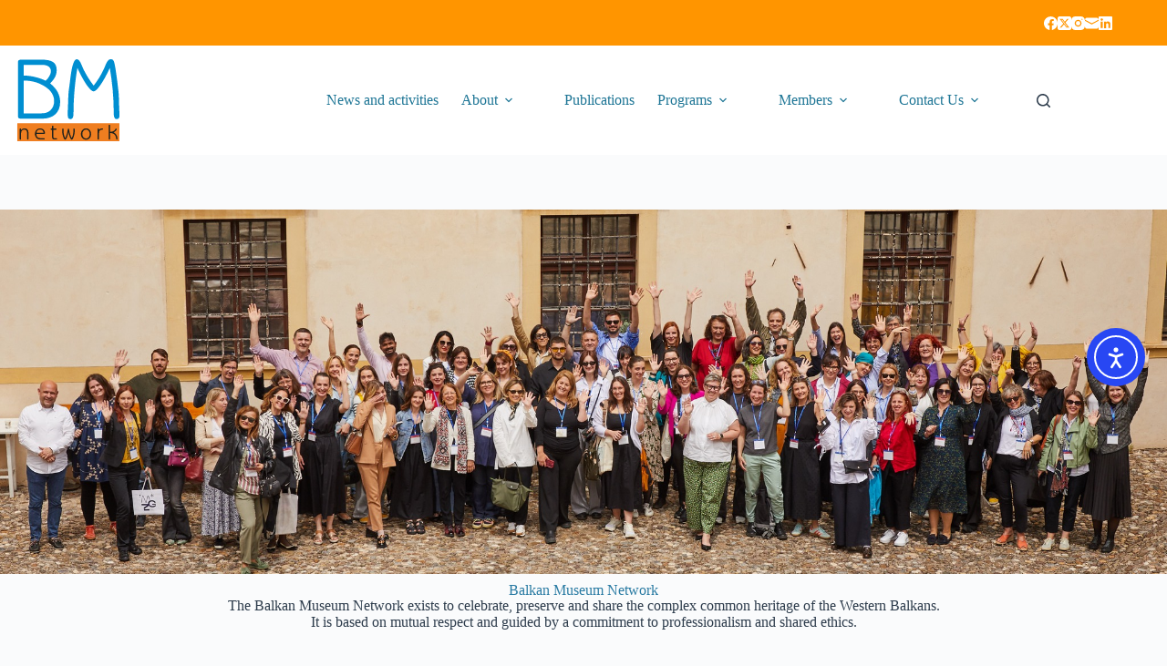

--- FILE ---
content_type: text/css
request_url: https://www.bmuseums.net/wp-content/plugins/tainacan/assets/css/tainacan-gutenberg-block-item-gallery.css
body_size: 34779
content:
@font-face{font-family:"swiper-icons";src:url("data:application/font-woff;charset=utf-8;base64, [base64]//wADZ2x5ZgAAAywAAADMAAAD2MHtryVoZWFkAAABbAAAADAAAAA2E2+eoWhoZWEAAAGcAAAAHwAAACQC9gDzaG10eAAAAigAAAAZAAAArgJkABFsb2NhAAAC0AAAAFoAAABaFQAUGG1heHAAAAG8AAAAHwAAACAAcABAbmFtZQAAA/gAAAE5AAACXvFdBwlwb3N0AAAFNAAAAGIAAACE5s74hXjaY2BkYGAAYpf5Hu/j+W2+MnAzMYDAzaX6QjD6/4//Bxj5GA8AuRwMYGkAPywL13jaY2BkYGA88P8Agx4j+/8fQDYfA1AEBWgDAIB2BOoAeNpjYGRgYNBh4GdgYgABEMnIABJzYNADCQAACWgAsQB42mNgYfzCOIGBlYGB0YcxjYGBwR1Kf2WQZGhhYGBiYGVmgAFGBiQQkOaawtDAoMBQxXjg/wEGPcYDDA4wNUA2CCgwsAAAO4EL6gAAeNpj2M0gyAACqxgGNWBkZ2D4/wMA+xkDdgAAAHjaY2BgYGaAYBkGRgYQiAHyGMF8FgYHIM3DwMHABGQrMOgyWDLEM1T9/w8UBfEMgLzE////P/5//f/V/xv+r4eaAAeMbAxwIUYmIMHEgKYAYjUcsDAwsLKxc3BycfPw8jEQA/[base64]/uznmfPFBNODM2K7MTQ45YEAZqGP81AmGGcF3iPqOop0r1SPTaTbVkfUe4HXj97wYE+yNwWYxwWu4v1ugWHgo3S1XdZEVqWM7ET0cfnLGxWfkgR42o2PvWrDMBSFj/IHLaF0zKjRgdiVMwScNRAoWUoH78Y2icB/yIY09An6AH2Bdu/UB+yxopYshQiEvnvu0dURgDt8QeC8PDw7Fpji3fEA4z/PEJ6YOB5hKh4dj3EvXhxPqH/SKUY3rJ7srZ4FZnh1PMAtPhwP6fl2PMJMPDgeQ4rY8YT6Gzao0eAEA409DuggmTnFnOcSCiEiLMgxCiTI6Cq5DZUd3Qmp10vO0LaLTd2cjN4fOumlc7lUYbSQcZFkutRG7g6JKZKy0RmdLY680CDnEJ+UMkpFFe1RN7nxdVpXrC4aTtnaurOnYercZg2YVmLN/d/gczfEimrE/fs/bOuq29Zmn8tloORaXgZgGa78yO9/cnXm2BpaGvq25Dv9S4E9+5SIc9PqupJKhYFSSl47+Qcr1mYNAAAAeNptw0cKwkAAAMDZJA8Q7OUJvkLsPfZ6zFVERPy8qHh2YER+3i/BP83vIBLLySsoKimrqKqpa2hp6+jq6RsYGhmbmJqZSy0sraxtbO3sHRydnEMU4uR6yx7JJXveP7WrDycAAAAAAAH//wACeNpjYGRgYOABYhkgZgJCZgZNBkYGLQZtIJsFLMYAAAw3ALgAeNolizEKgDAQBCchRbC2sFER0YD6qVQiBCv/H9ezGI6Z5XBAw8CBK/m5iQQVauVbXLnOrMZv2oLdKFa8Pjuru2hJzGabmOSLzNMzvutpB3N42mNgZGBg4GKQYzBhYMxJLMlj4GBgAYow/P/PAJJhLM6sSoWKfWCAAwDAjgbRAAB42mNgYGBkAIIbCZo5IPrmUn0hGA0AO8EFTQAA") format("woff");font-weight:400;font-style:normal}:root{--swiper-theme-color: #007aff}:host{position:relative;display:block;margin-left:auto;margin-right:auto;z-index:1}.swiper{margin-left:auto;margin-right:auto;position:relative;overflow:hidden;list-style:none;padding:0;z-index:1;display:block}.swiper-vertical>.swiper-wrapper{flex-direction:column}.swiper-wrapper{position:relative;width:100%;height:100%;z-index:1;display:flex;transition-property:transform;transition-timing-function:var(--swiper-wrapper-transition-timing-function, initial);box-sizing:content-box}.swiper-android .swiper-slide,.swiper-ios .swiper-slide,.swiper-wrapper{transform:translate3d(0px, 0, 0)}.swiper-horizontal{touch-action:pan-y}.swiper-vertical{touch-action:pan-x}.swiper-slide{flex-shrink:0;width:100%;height:100%;position:relative;transition-property:transform;display:block}.swiper-slide-invisible-blank{visibility:hidden}.swiper-autoheight,.swiper-autoheight .swiper-slide{height:auto}.swiper-autoheight .swiper-wrapper{align-items:flex-start;transition-property:transform,height}.swiper-backface-hidden .swiper-slide{transform:translateZ(0);backface-visibility:hidden}.swiper-3d.swiper-css-mode .swiper-wrapper{perspective:1200px}.swiper-3d .swiper-wrapper{transform-style:preserve-3d}.swiper-3d{perspective:1200px}.swiper-3d .swiper-slide,.swiper-3d .swiper-cube-shadow{transform-style:preserve-3d}.swiper-css-mode>.swiper-wrapper{overflow:auto;scrollbar-width:none;-ms-overflow-style:none}.swiper-css-mode>.swiper-wrapper::-webkit-scrollbar{display:none}.swiper-css-mode>.swiper-wrapper>.swiper-slide{scroll-snap-align:start start}.swiper-css-mode.swiper-horizontal>.swiper-wrapper{scroll-snap-type:x mandatory}.swiper-css-mode.swiper-vertical>.swiper-wrapper{scroll-snap-type:y mandatory}.swiper-css-mode.swiper-free-mode>.swiper-wrapper{scroll-snap-type:none}.swiper-css-mode.swiper-free-mode>.swiper-wrapper>.swiper-slide{scroll-snap-align:none}.swiper-css-mode.swiper-centered>.swiper-wrapper::before{content:"";flex-shrink:0;order:9999}.swiper-css-mode.swiper-centered>.swiper-wrapper>.swiper-slide{scroll-snap-align:center center;scroll-snap-stop:always}.swiper-css-mode.swiper-centered.swiper-horizontal>.swiper-wrapper>.swiper-slide:first-child{margin-inline-start:var(--swiper-centered-offset-before)}.swiper-css-mode.swiper-centered.swiper-horizontal>.swiper-wrapper::before{height:100%;min-height:1px;width:var(--swiper-centered-offset-after)}.swiper-css-mode.swiper-centered.swiper-vertical>.swiper-wrapper>.swiper-slide:first-child{margin-block-start:var(--swiper-centered-offset-before)}.swiper-css-mode.swiper-centered.swiper-vertical>.swiper-wrapper::before{width:100%;min-width:1px;height:var(--swiper-centered-offset-after)}.swiper-3d .swiper-slide-shadow,.swiper-3d .swiper-slide-shadow-left,.swiper-3d .swiper-slide-shadow-right,.swiper-3d .swiper-slide-shadow-top,.swiper-3d .swiper-slide-shadow-bottom,.swiper-3d .swiper-slide-shadow,.swiper-3d .swiper-slide-shadow-left,.swiper-3d .swiper-slide-shadow-right,.swiper-3d .swiper-slide-shadow-top,.swiper-3d .swiper-slide-shadow-bottom{position:absolute;left:0;top:0;width:100%;height:100%;pointer-events:none;z-index:10}.swiper-3d .swiper-slide-shadow{background:rgba(0,0,0,.15)}.swiper-3d .swiper-slide-shadow-left{background-image:linear-gradient(to left, rgba(0, 0, 0, 0.5), rgba(0, 0, 0, 0))}.swiper-3d .swiper-slide-shadow-right{background-image:linear-gradient(to right, rgba(0, 0, 0, 0.5), rgba(0, 0, 0, 0))}.swiper-3d .swiper-slide-shadow-top{background-image:linear-gradient(to top, rgba(0, 0, 0, 0.5), rgba(0, 0, 0, 0))}.swiper-3d .swiper-slide-shadow-bottom{background-image:linear-gradient(to bottom, rgba(0, 0, 0, 0.5), rgba(0, 0, 0, 0))}.swiper-lazy-preloader{width:42px;height:42px;position:absolute;left:50%;top:50%;margin-left:-21px;margin-top:-21px;z-index:10;transform-origin:50%;box-sizing:border-box;border:4px solid var(--swiper-preloader-color, var(--swiper-theme-color));border-radius:50%;border-top-color:rgba(0,0,0,0)}.swiper:not(.swiper-watch-progress) .swiper-lazy-preloader,.swiper-watch-progress .swiper-slide-visible .swiper-lazy-preloader{animation:swiper-preloader-spin 1s infinite linear}.swiper-lazy-preloader-white{--swiper-preloader-color: #fff}.swiper-lazy-preloader-black{--swiper-preloader-color: #000}@keyframes swiper-preloader-spin{0%{transform:rotate(0deg)}100%{transform:rotate(360deg)}}:root{--swiper-navigation-size: 44px}.swiper-button-prev,.swiper-button-next{position:absolute;top:var(--swiper-navigation-top-offset, 50%);width:calc(var(--swiper-navigation-size)/44*27);height:var(--swiper-navigation-size);margin-top:calc(0px - var(--swiper-navigation-size)/2);z-index:10;cursor:pointer;display:flex;align-items:center;justify-content:center;color:var(--swiper-navigation-color, var(--swiper-theme-color))}.swiper-button-prev.swiper-button-disabled,.swiper-button-next.swiper-button-disabled{opacity:.35;cursor:auto;pointer-events:none}.swiper-button-prev.swiper-button-hidden,.swiper-button-next.swiper-button-hidden{opacity:0;cursor:auto;pointer-events:none}.swiper-navigation-disabled .swiper-button-prev,.swiper-navigation-disabled .swiper-button-next{display:none !important}.swiper-button-prev svg,.swiper-button-next svg{width:100%;height:100%;object-fit:contain;transform-origin:center}.swiper-rtl .swiper-button-prev svg,.swiper-rtl .swiper-button-next svg{transform:rotate(180deg)}.swiper-button-prev,.swiper-rtl .swiper-button-next{left:var(--swiper-navigation-sides-offset, 10px);right:auto}.swiper-button-next,.swiper-rtl .swiper-button-prev{right:var(--swiper-navigation-sides-offset, 10px);left:auto}.swiper-button-lock{display:none}.swiper-button-prev:after,.swiper-button-next:after{font-family:swiper-icons;font-size:var(--swiper-navigation-size);text-transform:none !important;letter-spacing:0;font-variant:initial;line-height:1}.swiper-button-prev:after,.swiper-rtl .swiper-button-next:after{content:"prev"}.swiper-button-next,.swiper-rtl .swiper-button-prev{right:var(--swiper-navigation-sides-offset, 10px);left:auto}.swiper-button-next:after,.swiper-rtl .swiper-button-prev:after{content:"next"}.swiper .swiper-notification{position:absolute;left:0;top:0;pointer-events:none;opacity:0;z-index:-1000}.swiper-pagination{position:absolute;text-align:center;transition:300ms opacity;transform:translate3d(0, 0, 0);z-index:10}.swiper-pagination.swiper-pagination-hidden{opacity:0}.swiper-pagination-disabled>.swiper-pagination,.swiper-pagination.swiper-pagination-disabled{display:none !important}.swiper-pagination-fraction,.swiper-pagination-custom,.swiper-horizontal>.swiper-pagination-bullets,.swiper-pagination-bullets.swiper-pagination-horizontal{bottom:var(--swiper-pagination-bottom, 8px);top:var(--swiper-pagination-top, auto);left:0;width:100%}.swiper-pagination-bullets-dynamic{overflow:hidden;font-size:0}.swiper-pagination-bullets-dynamic .swiper-pagination-bullet{transform:scale(0.33);position:relative}.swiper-pagination-bullets-dynamic .swiper-pagination-bullet-active{transform:scale(1)}.swiper-pagination-bullets-dynamic .swiper-pagination-bullet-active-main{transform:scale(1)}.swiper-pagination-bullets-dynamic .swiper-pagination-bullet-active-prev{transform:scale(0.66)}.swiper-pagination-bullets-dynamic .swiper-pagination-bullet-active-prev-prev{transform:scale(0.33)}.swiper-pagination-bullets-dynamic .swiper-pagination-bullet-active-next{transform:scale(0.66)}.swiper-pagination-bullets-dynamic .swiper-pagination-bullet-active-next-next{transform:scale(0.33)}.swiper-pagination-bullet{width:var(--swiper-pagination-bullet-width, var(--swiper-pagination-bullet-size, 8px));height:var(--swiper-pagination-bullet-height, var(--swiper-pagination-bullet-size, 8px));display:inline-block;border-radius:var(--swiper-pagination-bullet-border-radius, 50%);background:var(--swiper-pagination-bullet-inactive-color, #000);opacity:var(--swiper-pagination-bullet-inactive-opacity, 0.2)}button.swiper-pagination-bullet{border:none;margin:0;padding:0;box-shadow:none;appearance:none}.swiper-pagination-clickable .swiper-pagination-bullet{cursor:pointer}.swiper-pagination-bullet:only-child{display:none !important}.swiper-pagination-bullet-active{opacity:var(--swiper-pagination-bullet-opacity, 1);background:var(--swiper-pagination-color, var(--swiper-theme-color))}.swiper-vertical>.swiper-pagination-bullets,.swiper-pagination-vertical.swiper-pagination-bullets{right:var(--swiper-pagination-right, 8px);left:var(--swiper-pagination-left, auto);top:50%;transform:translate3d(0px, -50%, 0)}.swiper-vertical>.swiper-pagination-bullets .swiper-pagination-bullet,.swiper-pagination-vertical.swiper-pagination-bullets .swiper-pagination-bullet{margin:var(--swiper-pagination-bullet-vertical-gap, 6px) 0;display:block}.swiper-vertical>.swiper-pagination-bullets.swiper-pagination-bullets-dynamic,.swiper-pagination-vertical.swiper-pagination-bullets.swiper-pagination-bullets-dynamic{top:50%;transform:translateY(-50%);width:8px}.swiper-vertical>.swiper-pagination-bullets.swiper-pagination-bullets-dynamic .swiper-pagination-bullet,.swiper-pagination-vertical.swiper-pagination-bullets.swiper-pagination-bullets-dynamic .swiper-pagination-bullet{display:inline-block;transition:200ms transform,200ms top}.swiper-horizontal>.swiper-pagination-bullets .swiper-pagination-bullet,.swiper-pagination-horizontal.swiper-pagination-bullets .swiper-pagination-bullet{margin:0 var(--swiper-pagination-bullet-horizontal-gap, 4px)}.swiper-horizontal>.swiper-pagination-bullets.swiper-pagination-bullets-dynamic,.swiper-pagination-horizontal.swiper-pagination-bullets.swiper-pagination-bullets-dynamic{left:50%;transform:translateX(-50%);white-space:nowrap}.swiper-horizontal>.swiper-pagination-bullets.swiper-pagination-bullets-dynamic .swiper-pagination-bullet,.swiper-pagination-horizontal.swiper-pagination-bullets.swiper-pagination-bullets-dynamic .swiper-pagination-bullet{transition:200ms transform,200ms left}.swiper-horizontal.swiper-rtl>.swiper-pagination-bullets-dynamic .swiper-pagination-bullet{transition:200ms transform,200ms right}.swiper-pagination-fraction{color:var(--swiper-pagination-fraction-color, inherit)}.swiper-pagination-progressbar{background:var(--swiper-pagination-progressbar-bg-color, rgba(0, 0, 0, 0.25));position:absolute}.swiper-pagination-progressbar .swiper-pagination-progressbar-fill{background:var(--swiper-pagination-color, var(--swiper-theme-color));position:absolute;left:0;top:0;width:100%;height:100%;transform:scale(0);transform-origin:left top}.swiper-rtl .swiper-pagination-progressbar .swiper-pagination-progressbar-fill{transform-origin:right top}.swiper-horizontal>.swiper-pagination-progressbar,.swiper-pagination-progressbar.swiper-pagination-horizontal,.swiper-vertical>.swiper-pagination-progressbar.swiper-pagination-progressbar-opposite,.swiper-pagination-progressbar.swiper-pagination-vertical.swiper-pagination-progressbar-opposite{width:100%;height:var(--swiper-pagination-progressbar-size, 4px);left:0;top:0}.swiper-vertical>.swiper-pagination-progressbar,.swiper-pagination-progressbar.swiper-pagination-vertical,.swiper-horizontal>.swiper-pagination-progressbar.swiper-pagination-progressbar-opposite,.swiper-pagination-progressbar.swiper-pagination-horizontal.swiper-pagination-progressbar-opposite{width:var(--swiper-pagination-progressbar-size, 4px);height:100%;left:0;top:0}.swiper-pagination-lock{display:none}.item-gallery-edit-container .tainacan-media-component .swiper-slide,.item-gallery-edit-container .tainacan-media-component .swiper-button-prev,.item-gallery-edit-container .tainacan-media-component .swiper-button-next{cursor:not-allowed !important}.item-gallery-edit-container .preview-warning{width:100%;font-size:.875rem;font-style:italic;color:inherit;text-align:center;margin:0 auto;padding:8px 2px 2px 2px}.item-gallery-edit-container .tainacan-gallery-main-placeholder{position:relative;min-height:var(--tainacan-media-main-carousel-height, 60vh);max-width:var(--tainacan-media-main-carousel-width, 100%);margin:0 auto 1em auto}.item-gallery-edit-container .tainacan-gallery-thumbnails-placeholder{display:flex;flex-wrap:nowrap;justify-content:center;gap:20px;list-style:none !important;padding:0px !important;max-width:var(--tainacan-media-thumbs-carousel-width, 100%);width:var(--tainacan-media-thumbs-carousel-width, 100%);overflow-x:auto;overflow-y:hidden}.item-gallery-edit-container .tainacan-gallery-thumbnails-placeholder li{height:var(--tainacan-media-thumbs-carousel-item-size, 136px);min-width:var(--tainacan-media-thumbs-carousel-item-size, 136px);flex-basis:var(--tainacan-media-thumbs-carousel-item-size, 136px);position:relative}.item-gallery-edit-container .tainacan-media-component__swiper-thumbs li.swiper-slide.has-fixed-height{margin-inline-end:12px}.tainacan-media-component{--swiper-theme-color: var(--tainacan-secondary, #187181);--swiper-navigation-size: 44px;--tainacan-media-metadata-color: var(--tainacan-label-color, #373839);--tainacan-media-background: var(--tainacan-background-color, transparent);--tainacan-media-main-carousel-height: 60vh;--tainacan-media-main-carousel-width: 100%;--tainacan-media-thumbs-carousel-width: 100%;--tainacan-media-thumbs-carousel-item-size: 136px;height:auto;display:flex;flex-direction:column;gap:1rem;background-color:var(--tainacan-media-background, transparent);box-sizing:border-box}.tainacan-media-component:not(.alignfull):not(.alignwide){width:100%}.tainacan-media-component .swiper-slide,.tainacan-media-component .swiper-slide::after,.tainacan-media-component .swiper-slide::before{box-sizing:border-box}.tainacan-media-component__swiper-main .swiper-button-prev:not(.swiper-button-has-svg)::after,.tainacan-media-component__swiper-main .swiper-rtl .swiper-button-next:not(.swiper-button-has-svg)::after,.tainacan-media-component__swiper-thumbs .swiper-button-prev:not(.swiper-button-has-svg)::after,.tainacan-media-component__swiper-thumbs .swiper-rtl .swiper-button-next:not(.swiper-button-has-svg)::after{content:"previous"}.tainacan-media-component__swiper-main .swiper-button-next:not(.swiper-button-has-svg)::after,.tainacan-media-component__swiper-main .swiper-button-prev:not(.swiper-button-has-svg)::after,.tainacan-media-component__swiper-thumbs .swiper-button-next:not(.swiper-button-has-svg)::after,.tainacan-media-component__swiper-thumbs .swiper-button-prev:not(.swiper-button-has-svg)::after{font-family:"TainacanIcons";opacity:.7;transition:opacity ease .2s}.tainacan-media-component__swiper-main:hover .swiper-button-next::after,.tainacan-media-component__swiper-main:hover .swiper-button-prev::after,.tainacan-media-component__swiper-thumbs:hover .swiper-button-next::after,.tainacan-media-component__swiper-thumbs:hover .swiper-button-prev::after{opacity:1}.tainacan-media-component__swiper-main .swiper-button-next.swiper-button-has-svg::after,.tainacan-media-component__swiper-main .swiper-button-prev.swiper-button-has-svg::after,.tainacan-media-component__swiper-thumbs .swiper-button-next.swiper-button-has-svg::after,.tainacan-media-component__swiper-thumbs .swiper-button-prev.swiper-button-has-svg::after{display:none}.tainacan-media-component__swiper-main .swiper-button-next.swiper-button-has-svg svg,.tainacan-media-component__swiper-main .swiper-button-prev.swiper-button-has-svg svg,.tainacan-media-component__swiper-thumbs .swiper-button-next.swiper-button-has-svg svg,.tainacan-media-component__swiper-thumbs .swiper-button-prev.swiper-button-has-svg svg{min-width:calc(var(--swiper-navigation-size)*1.35);min-height:calc(var(--swiper-navigation-size)*1.35);fill:currentColor}.tainacan-media-component__swiper-main ul.swiper-wrapper,.tainacan-media-component__swiper-thumbs ul.swiper-wrapper{list-style:none !important;padding:0}.tainacan-media-component__swiper-main{width:100%;max-width:var(--tainacan-media-main-carousel-width, 100%)}.tainacan-media-component__swiper-main ul.swiper-wrapper{display:flex;align-items:center;margin:0}.tainacan-media-component__swiper-main ul.swiper-wrapper[data-pswp-uid]:not([data-pswp-uid=""]) li.swiper-slide .swiper-slide-content{cursor:zoom-in !important}.tainacan-media-component__swiper-main ul.swiper-wrapper[data-pswp-uid]:not([data-pswp-uid=""]) li.swiper-slide .swiper-slide-content iframe,.tainacan-media-component__swiper-main ul.swiper-wrapper[data-pswp-uid]:not([data-pswp-uid=""]) li.swiper-slide .swiper-slide-content video,.tainacan-media-component__swiper-main ul.swiper-wrapper[data-pswp-uid]:not([data-pswp-uid=""]) li.swiper-slide .swiper-slide-content audio{pointer-events:none}.tainacan-media-component__swiper-main ul.swiper-wrapper[data-pswp-uid]:not([data-pswp-uid=""]) li.swiper-slide .swiper-slide-content a{cursor:zoom-in !important}.tainacan-media-component__swiper-main ul.swiper-wrapper[data-pswp-uid]:not([data-pswp-uid=""]) li.swiper-slide .swiper-slide-content .tainacan-item-file-download a,.tainacan-media-component__swiper-main ul.swiper-wrapper[data-pswp-uid]:not([data-pswp-uid=""]) li.swiper-slide .swiper-slide-content .swiper-slide-metadata a{cursor:pointer !important}.tainacan-media-component__swiper-main li.swiper-slide{box-sizing:border-box;height:100%;max-width:100%;padding:0 var(--swiper-navigation-size, 44px);opacity:1;transition:opacity .2s linear}.tainacan-media-component__swiper-main li.swiper-slide:not(.swiper-slide-active){opacity:.75}.tainacan-media-component__swiper-main li.swiper-slide .swiper-slide-metadata{display:flex;flex-direction:column;justify-content:center;align-items:center;gap:.5em;text-align:center;font-size:.875em;margin-bottom:1em;margin-top:1rem}.tainacan-media-component__swiper-main li.swiper-slide .swiper-slide-metadata.hide-name .swiper-slide-metadata__name{display:none;visibility:hidden}.tainacan-media-component__swiper-main li.swiper-slide .swiper-slide-metadata.hide-description .swiper-slide-metadata__description{display:none;visibility:hidden}.tainacan-media-component__swiper-main li.swiper-slide .swiper-slide-metadata.hide-caption .swiper-slide-metadata__caption{display:none;visibility:hidden}.tainacan-media-component__swiper-main li.swiper-slide .swiper-slide-metadata.hide-name.hide-description.hide-caption br{display:none;visibility:hidden}.tainacan-media-component__swiper-main li.swiper-slide .swiper-slide-metadata.hide-name.hide-description.hide-caption{display:none;visibility:hidden}.tainacan-media-component__swiper-main li.swiper-slide .swiper-slide-metadata__name{font-size:1em;font-weight:bold;color:var(--tainacan-media-metadata-color, #373839);opacity:.75}.tainacan-media-component__swiper-main li.swiper-slide .swiper-slide-metadata__caption{font-size:.9375em;color:var(--tainacan-media-metadata-color, #373839)}.tainacan-media-component__swiper-main li.swiper-slide .swiper-slide-metadata__caption{font-size:.875em;color:var(--tainacan-media-metadata-color, #373839);opacity:.85}.tainacan-media-component__swiper-main .swiper-slide-content{width:100%;height:100%;display:block;text-align:center}.tainacan-media-component__swiper-main .swiper-slide-content .tainacan-content-embed{width:100%;height:auto}.tainacan-media-component__swiper-main .swiper-slide-content .tainacan-content-embed.tainacan-has-aspect-ratio{max-width:calc(var(--tainacan-media-main-carousel-height, 60vh)*2/1);margin-left:auto;margin-right:auto}.tainacan-media-component__swiper-main .swiper-slide-content .tainacan-content-embed.tainacan-embed-aspect-21-9{max-width:calc(var(--tainacan-media-main-carousel-height, 60vh)*21/9)}.tainacan-media-component__swiper-main .swiper-slide-content .tainacan-content-embed.tainacan-embed-aspect-18-9{max-width:calc(var(--tainacan-media-main-carousel-height, 60vh)*18/9)}.tainacan-media-component__swiper-main .swiper-slide-content .tainacan-content-embed.tainacan-embed-aspect-16-9{max-width:calc(var(--tainacan-media-main-carousel-height, 60vh)*16/9)}.tainacan-media-component__swiper-main .swiper-slide-content .tainacan-content-embed.tainacan-embed-aspect-4-3{max-width:calc(var(--tainacan-media-main-carousel-height, 60vh)*4/3)}.tainacan-media-component__swiper-main .swiper-slide-content .tainacan-content-embed.tainacan-embed-aspect-1-1{max-width:var(--tainacan-media-main-carousel-height, 60vh)}.tainacan-media-component__swiper-main .swiper-slide-content .tainacan-content-embed.tainacan-embed-aspect-3-4{max-width:calc(var(--tainacan-media-main-carousel-height, 60vh)*3/4)}.tainacan-media-component__swiper-main .swiper-slide-content .tainacan-content-embed.tainacan-embed-aspect-9-16{max-width:calc(var(--tainacan-media-main-carousel-height, 60vh)*9/16)}.tainacan-media-component__swiper-main .swiper-slide-content .tainacan-content-embed.tainacan-embed-aspect-1-2{max-width:calc(var(--tainacan-media-main-carousel-height, 60vh)*1/2)}.tainacan-media-component__swiper-main .swiper-slide-content iframe{max-height:var(--tainacan-media-main-carousel-height, 60vh);max-width:100%;margin-left:auto;margin-right:auto;border:none;display:block;background-image:url("../images/preloader.gif");background-repeat:no-repeat;background-position:center}.tainacan-media-component__swiper-main .swiper-slide-content a:first-of-type,.tainacan-media-component__swiper-main .swiper-slide-content p:first-of-type{z-index:99;background:var(--tainacan-media-background, #ffffff);border-radius:3px;word-wrap:break-word;padding:0rem 2rem;display:block}.tainacan-media-component__swiper-main .swiper-slide-content audio{background:#000;min-height:38px;border-radius:20px;width:100%;height:auto;max-height:var(--tainacan-media-main-carousel-height, 60vh)}.tainacan-media-component__swiper-main .swiper-slide-content video{min-height:56px;width:100%;height:auto;max-height:var(--tainacan-media-main-carousel-height, 60vh)}.tainacan-media-component__swiper-main .swiper-slide-content img{width:auto;max-height:var(--tainacan-media-main-carousel-height, 60vh);max-width:100%;height:auto}.tainacan-media-component__swiper-main .swiper-slide-content .twitter-tweet{margin-left:auto;margin-right:auto}.tainacan-media-component__swiper-thumbs{width:100%;max-width:var(--tainacan-media-thumbs-carousel-width, 100%)}.tainacan-media-component__swiper-thumbs.swiper-is-beginning .swiper-start-border{display:none}.tainacan-media-component__swiper-thumbs.swiper-is-end .swiper-end-border{display:none}.tainacan-media-component__swiper-thumbs ul.swiper-wrapper{max-width:calc(100% - var(--swiper-navigation-size, 44px) - var(--swiper-navigation-size, 44px));margin:0 var(--swiper-navigation-size, 44px)}.tainacan-media-component__swiper-thumbs ul.swiper-wrapper[data-pswp-uid]:not([data-pswp-uid=""]) li.swiper-slide{cursor:zoom-in}.tainacan-media-component__swiper-thumbs li.swiper-slide{text-align:center;vertical-align:top;word-break:break-word;font-size:.875em}@media only screen and (max-width: 380px){.tainacan-media-component__swiper-thumbs li.swiper-slide{margin:10px 0}}.tainacan-media-component__swiper-thumbs li.swiper-slide:not(.has-fixed-height){max-width:calc(var(--tainacan-media-thumbs-carousel-item-size, 136px) + 17px)}.tainacan-media-component__swiper-thumbs li.swiper-slide:not(.has-fixed-height) img{width:var(--tainacan-media-thumbs-carousel-item-size, 136px);max-width:var(--tainacan-media-thumbs-carousel-item-size, 136px);object-fit:cover;object-position:center;height:auto}.tainacan-media-component__swiper-thumbs li.swiper-slide.has-fixed-height{width:auto}.tainacan-media-component__swiper-thumbs li.swiper-slide.has-fixed-height img{height:var(--tainacan-media-thumbs-carousel-item-size, 136px);max-height:var(--tainacan-media-thumbs-carousel-item-size, 136px);width:auto}.tainacan-media-component__swiper-thumbs li.swiper-slide img{border-bottom-width:6px;border-bottom-style:solid;background-color:var(--tainacan-media-background, transparent);border-bottom-color:hsla(0,0%,100%,0);opacity:.85;transition:opacity .3s ease,border-bottom-color .3s ease}.tainacan-media-component__swiper-thumbs li.swiper-slide img:focus,.tainacan-media-component__swiper-thumbs li.swiper-slide img:hover{opacity:.95;outline:none;border-bottom-color:var(--swiper-theme-color, #187181)}.tainacan-media-component__swiper-thumbs li.swiper-slide.swiper-slide-thumb-active .swiper-slide-metadata__name{font-weight:bold}.tainacan-media-component__swiper-thumbs li.swiper-slide.swiper-slide-thumb-active img{opacity:1;border-bottom-color:var(--swiper-theme-color, #187181)}.tainacan-media-component__swiper-thumbs li.swiper-slide .swiper-slide-metadata__name{font-size:1em;color:var(--tainacan-media-metadata-color, #373839);opacity:.75;word-break:break-word}.tainacan-media-component__swiper-thumbs li.swiper-slide .swiper-slide-metadata__caption{font-size:.9375em;color:var(--tainacan-media-metadata-color, #373839);word-break:break-word}.tainacan-media-component__swiper-thumbs li.swiper-slide .swiper-slide-metadata__caption{font-size:.875em;color:var(---tainacan-media-metadata-color, #373839);opacity:.85;word-break:break-word}.tainacan-media-component__swiper-thumbs li.swiper-slide .swiper-slide-metadata{text-align:center;display:block;margin-top:.5rem}.tainacan-media-component__swiper-thumbs li.swiper-slide .swiper-slide-metadata.hide-name .swiper-slide-metadata__name{display:none;visibility:hidden}.tainacan-media-component__swiper-thumbs li.swiper-slide .swiper-slide-metadata.hide-description .swiper-slide-metadata__description{display:none;visibility:hidden}.tainacan-media-component__swiper-thumbs li.swiper-slide .swiper-slide-metadata.hide-caption .swiper-slide-metadata__caption{display:none;visibility:hidden}.tainacan-media-component__swiper-thumbs li.swiper-slide .swiper-slide-metadata.hide-name.hide-description.hide-caption br{display:none;visibility:hidden}.tainacan-media-component__swiper-thumbs li.swiper-slide .swiper-slide-metadata.hide-name.hide-description.hide-caption{display:none;visibility:hidden}.tainacan-media-component__swiper-thumbs li.swiper-slide a{width:100%;max-width:var(--tainacan-media-thumbs-carousel-item-size, 136px);text-align:center;word-break:break-word}.tainacan-media-component__swiper-thumbs li.swiper-slide a,.tainacan-media-component__swiper-thumbs li.swiper-slide a:focus,.tainacan-media-component__swiper-thumbs li.swiper-slide a:hover{outline:none;text-decoration:none;color:var(--tainacan-gray5, #373839)}.tainacan-media-component__swiper-thumbs .swiper-start-border{position:absolute;height:100%;width:calc(32px + var(--swiper-navigation-size, 44px));background-image:linear-gradient(90deg, var(--tainacan-media-background, #ffffff) 25%, transparent);top:0;inset-inline-start:0;z-index:1}.tainacan-media-component__swiper-thumbs .swiper-end-border{position:absolute;height:100%;width:calc(32px + var(--swiper-navigation-size, 44px));background-image:linear-gradient(90deg, transparent, var(--tainacan-media-background, #ffffff) 75%);top:0;inset-inline-end:0;z-index:1}.tainacan-media-component__swiper-main+.tainacan-media-component__swiper-thumbs ul.swiper-wrapper{margin-bottom:1rem}.tainacan-media-component__swiper-main+.tainacan-media-component__swiper-thumbs li.swiper-slide{cursor:pointer}.tainacan-media-component+.wp-block-buttons{margin-top:1rem}.pswp.tainacan-photoswipe-layer{--pswp-bg: var(--tainacan-lightbox-background, #1d1d1d);--pswp-error-text-color: var(--tainacan-lightbox-text-color, #fafafa);--pswp-icon-color: var(--tainacan-lightbox-text-color, #fafafa);--pswp-icon-color-secondary: var(--tainacan-lightbox-background-contrast, #4f4f4f);--pswp-icon-stroke-color: var(--tainacan-lightbox-background-contrast, #4f4f4f)}.pswp.tainacan-photoswipe-layer.has-light-color-scheme{--tainacan-lightbox-background: #fafafa;--tainacan-lightbox-text-color: #202020;--tainacan-lightbox-background-contrast: #dbdbdb}.pswp.tainacan-photoswipe-layer .pswp__counter{min-width:50px}.pswp.tainacan-photoswipe-layer .pswp__name{display:block;height:30px;line-height:30px;margin:15px auto;color:var(--pswp-icon-color);text-shadow:1px 1px 3px var(--pswp-icon-color-secondary);max-width:calc(100% - 220px);width:100%;padding:0 12px;text-align:center;font-size:.875em;overflow:hidden;text-overflow:ellipsis;white-space:nowrap;transition:opacity .1s ease}.pswp.tainacan-photoswipe-layer .pswp__name:hover{opacity:1}.pswp.tainacan-photoswipe-layer .pswp__caption{position:fixed;padding:8px;width:100%;display:flex;justify-content:center;bottom:0;opacity:.75;transition:opacity .4s ease,bottom .2s ease}.pswp.tainacan-photoswipe-layer .pswp__caption:hover{opacity:1}.pswp.tainacan-photoswipe-layer .pswp__caption .pswp__caption-inner{background-color:var(--pswp-bg);color:var(--pswp-icon-color);text-shadow:1px 1px 3px var(--pswp-icon-color-secondary);max-width:920px;padding:12px;line-height:20px;text-align:center;font-size:1em;border-radius:4px}.pswp.tainacan-photoswipe-layer .pswp__caption .pswp__caption-inner .pswp__figure_caption{font-size:.875em;font-style:italic;display:block}.pswp.tainacan-photoswipe-layer .pswp__caption .pswp__caption-inner .pswp__figure_caption+.pswp__description{margin-bottom:1.5em}.pswp.tainacan-photoswipe-layer .pswp__caption .pswp__caption-inner .pswp__description{font-size:.9375em;display:block}.pswp.tainacan-photoswipe-layer .pswp__caption .pswp__caption-inner a,.pswp.tainacan-photoswipe-layer .pswp__caption .pswp__caption-inner a:hover,.pswp.tainacan-photoswipe-layer .pswp__caption .pswp__caption-inner a:focus{color:var(--pswp-icon-color)}.pswp.tainacan-photoswipe-layer.pswp--zoomed-in .pswp__name{opacity:0}.pswp.tainacan-photoswipe-layer.pswp--zoomed-in .pswp__caption{bottom:-40px;opacity:0}.pswp.tainacan-photoswipe-layer .pswp__button--arrow--left::before,.pswp.tainacan-photoswipe-layer .pswp__button--arrow--right::before{background-color:rgba(0,0,0,0)}.pswp.tainacan-photoswipe-layer .pswp__container{width:100%;height:100%;display:flex;align-items:center;justify-content:center}.pswp.tainacan-photoswipe-layer .pswp__container .attachment-without-image{width:100%;height:calc(100% - 60px);display:flex;justify-content:center;align-items:center;text-align:center;padding:60px;margin-top:30px;margin-bottom:30px}.pswp.tainacan-photoswipe-layer .pswp__container .attachment-without-image>iframe:not(.wp-embedded-content){width:90vw;height:calc(100vh - 120px);height:calc(100dvh - 120px);border:none;margin:60px;display:block;background-image:url("../images/preloader.gif");background-repeat:no-repeat;background-position:center}.pswp.tainacan-photoswipe-layer .pswp__container .pswp__zoom-wrap>iframe#iframePDF{width:90vw;height:calc(100vh - 120px);height:calc(100dvh - 120px);border:none;margin:60px auto;display:block;background-image:url("../images/preloader.gif");background-repeat:no-repeat;background-position:center}.pswp.tainacan-photoswipe-layer .pswp__container .pswp__zoom-wrap{display:flex;justify-content:center;align-items:center}.pswp.tainacan-photoswipe-layer .pswp__container .tainacan-content-embed{width:100%;height:auto}.pswp.tainacan-photoswipe-layer .pswp__container .tainacan-content-embed.tainacan-has-aspect-ratio{max-width:180vh;margin-left:auto;margin-right:auto}.pswp.tainacan-photoswipe-layer .pswp__container .tainacan-content-embed.tainacan-embed-aspect-21-9{max-width:210vh}.pswp.tainacan-photoswipe-layer .pswp__container .tainacan-content-embed.tainacan-embed-aspect-18-9{max-width:180vh}.pswp.tainacan-photoswipe-layer .pswp__container .tainacan-content-embed.tainacan-embed-aspect-16-9{max-width:160vh}.pswp.tainacan-photoswipe-layer .pswp__container .tainacan-content-embed.tainacan-embed-aspect-4-3{max-width:120vh}.pswp.tainacan-photoswipe-layer .pswp__container .tainacan-content-embed.tainacan-embed-aspect-1-1{max-width:90vh}.pswp.tainacan-photoswipe-layer .pswp__container .tainacan-content-embed.tainacan-embed-aspect-9-16{max-width:50.625vh}.pswp.tainacan-photoswipe-layer .pswp__container .tainacan-content-embed.tainacan-embed-aspect-1-2{max-width:45vh}.pswp.tainacan-photoswipe-layer .pswp__container .pswp__content{display:flex;justify-content:center;align-content:center}.pswp.tainacan-photoswipe-layer .pswp__container .pswp__content>.tainacan-content-embed:not(.attachment-without-image){margin-top:60px}.pswp.tainacan-photoswipe-layer .pswp__container a:first-of-type,.pswp.tainacan-photoswipe-layer .pswp__container p:first-of-type,.pswp.tainacan-photoswipe-layer .pswp__container article:first-of-type{z-index:99;padding:1rem 4.33337vw;background:var(--tainacan-media-background, #ffffff);border-radius:3px;word-wrap:break-word}.pswp.tainacan-photoswipe-layer .pswp__container audio{background:#000;min-height:38px;border-radius:20px;min-width:80%;max-width:80%}.pswp.tainacan-photoswipe-layer .pswp__container video{min-height:56px;max-width:80%}.pswp.tainacan-photoswipe-layer .pswp__container iframe{border:none}/*# sourceMappingURL=tainacan-gutenberg-block-item-gallery.css.map */


--- FILE ---
content_type: text/css
request_url: https://www.bmuseums.net/wp-content/uploads/elementor/css/post-10714.css?ver=1769647126
body_size: 24775
content:
.elementor-10714 .elementor-element.elementor-element-ddc0a97{--display:flex;--min-height:400px;--flex-direction:column;--container-widget-width:calc( ( 1 - var( --container-widget-flex-grow ) ) * 100% );--container-widget-height:initial;--container-widget-flex-grow:0;--container-widget-align-self:initial;--flex-wrap-mobile:wrap;--justify-content:center;--align-items:center;--overlay-opacity:0.51;}.elementor-10714 .elementor-element.elementor-element-ddc0a97:not(.elementor-motion-effects-element-type-background), .elementor-10714 .elementor-element.elementor-element-ddc0a97 > .elementor-motion-effects-container > .elementor-motion-effects-layer{background-image:url("https://www.bmuseums.net/wp-content/uploads/2025/12/about_uss.jpg");background-position:center center;background-size:cover;}.elementor-10714 .elementor-element.elementor-element-ddc0a97::before, .elementor-10714 .elementor-element.elementor-element-ddc0a97 > .elementor-background-video-container::before, .elementor-10714 .elementor-element.elementor-element-ddc0a97 > .e-con-inner > .elementor-background-video-container::before, .elementor-10714 .elementor-element.elementor-element-ddc0a97 > .elementor-background-slideshow::before, .elementor-10714 .elementor-element.elementor-element-ddc0a97 > .e-con-inner > .elementor-background-slideshow::before, .elementor-10714 .elementor-element.elementor-element-ddc0a97 > .elementor-motion-effects-container > .elementor-motion-effects-layer::before{background-color:#1A3643;--background-overlay:'';}.elementor-10714 .elementor-element.elementor-element-7cd7627{--display:flex;--flex-direction:column;--container-widget-width:100%;--container-widget-height:initial;--container-widget-flex-grow:0;--container-widget-align-self:initial;--flex-wrap-mobile:wrap;}.elementor-10714 .elementor-element.elementor-element-ca70930{text-align:center;}.elementor-10714 .elementor-element.elementor-element-ca70930 .elementor-heading-title{color:var( --e-global-color-blocksy_palette_2 );}.elementor-10714 .elementor-element.elementor-element-d2f8ac4 > .elementor-widget-container{padding:0px 0px 40px 0px;}.elementor-10714 .elementor-element.elementor-element-d2f8ac4{text-align:center;}.elementor-10714 .elementor-element.elementor-element-fb1c7f2{--display:flex;--flex-direction:row;--container-widget-width:initial;--container-widget-height:100%;--container-widget-flex-grow:1;--container-widget-align-self:stretch;--flex-wrap-mobile:wrap;--gap:0px 0px;--row-gap:0px;--column-gap:0px;}.elementor-10714 .elementor-element.elementor-element-fb1c7f2:not(.elementor-motion-effects-element-type-background), .elementor-10714 .elementor-element.elementor-element-fb1c7f2 > .elementor-motion-effects-container > .elementor-motion-effects-layer{background-color:#D7781800;}.elementor-10714 .elementor-element.elementor-element-1e45c4b{--display:flex;--flex-direction:column;--container-widget-width:100%;--container-widget-height:initial;--container-widget-flex-grow:0;--container-widget-align-self:initial;--flex-wrap-mobile:wrap;}.elementor-10714 .elementor-element.elementor-element-7f40813 .elementor-image-box-wrapper{text-align:center;}.elementor-10714 .elementor-element.elementor-element-7f40813.elementor-position-right .elementor-image-box-img{margin-left:10px;}.elementor-10714 .elementor-element.elementor-element-7f40813.elementor-position-left .elementor-image-box-img{margin-right:10px;}.elementor-10714 .elementor-element.elementor-element-7f40813.elementor-position-top .elementor-image-box-img{margin-bottom:10px;}.elementor-10714 .elementor-element.elementor-element-7f40813 .elementor-image-box-wrapper .elementor-image-box-img{width:80%;}.elementor-10714 .elementor-element.elementor-element-7f40813 .elementor-image-box-img img{transition-duration:0.3s;}.elementor-10714 .elementor-element.elementor-element-7f40813 .elementor-image-box-title{font-size:20px;font-weight:500;color:#060606;}.elementor-10714 .elementor-element.elementor-element-7f40813 .elementor-image-box-description{font-weight:700;}.elementor-10714 .elementor-element.elementor-element-872adfc{--display:flex;--flex-direction:column;--container-widget-width:100%;--container-widget-height:initial;--container-widget-flex-grow:0;--container-widget-align-self:initial;--flex-wrap-mobile:wrap;}.elementor-10714 .elementor-element.elementor-element-8db860e .elementor-image-box-wrapper{text-align:center;}.elementor-10714 .elementor-element.elementor-element-8db860e.elementor-position-right .elementor-image-box-img{margin-left:10px;}.elementor-10714 .elementor-element.elementor-element-8db860e.elementor-position-left .elementor-image-box-img{margin-right:10px;}.elementor-10714 .elementor-element.elementor-element-8db860e.elementor-position-top .elementor-image-box-img{margin-bottom:10px;}.elementor-10714 .elementor-element.elementor-element-8db860e .elementor-image-box-wrapper .elementor-image-box-img{width:50%;}.elementor-10714 .elementor-element.elementor-element-8db860e .elementor-image-box-img img{transition-duration:0.3s;}.elementor-10714 .elementor-element.elementor-element-8db860e .elementor-image-box-title{font-size:20px;font-weight:500;color:#060606;}.elementor-10714 .elementor-element.elementor-element-8db860e .elementor-image-box-description{font-weight:700;}.elementor-10714 .elementor-element.elementor-element-f2cacdf{--display:flex;--flex-direction:column;--container-widget-width:100%;--container-widget-height:initial;--container-widget-flex-grow:0;--container-widget-align-self:initial;--flex-wrap-mobile:wrap;}.elementor-10714 .elementor-element.elementor-element-efc9d92 .elementor-image-box-wrapper{text-align:center;}.elementor-10714 .elementor-element.elementor-element-efc9d92.elementor-position-right .elementor-image-box-img{margin-left:10px;}.elementor-10714 .elementor-element.elementor-element-efc9d92.elementor-position-left .elementor-image-box-img{margin-right:10px;}.elementor-10714 .elementor-element.elementor-element-efc9d92.elementor-position-top .elementor-image-box-img{margin-bottom:10px;}.elementor-10714 .elementor-element.elementor-element-efc9d92 .elementor-image-box-wrapper .elementor-image-box-img{width:60%;}.elementor-10714 .elementor-element.elementor-element-efc9d92 .elementor-image-box-img img{transition-duration:0.3s;}.elementor-10714 .elementor-element.elementor-element-efc9d92 .elementor-image-box-title{font-size:20px;font-weight:500;color:#060606;}.elementor-10714 .elementor-element.elementor-element-efc9d92 .elementor-image-box-description{font-weight:700;}.elementor-10714 .elementor-element.elementor-element-cc9f07a{--display:flex;--flex-direction:column;--container-widget-width:100%;--container-widget-height:initial;--container-widget-flex-grow:0;--container-widget-align-self:initial;--flex-wrap-mobile:wrap;}.elementor-10714 .elementor-element.elementor-element-ae323f1 .elementor-image-box-wrapper{text-align:center;}.elementor-10714 .elementor-element.elementor-element-ae323f1.elementor-position-right .elementor-image-box-img{margin-left:10px;}.elementor-10714 .elementor-element.elementor-element-ae323f1.elementor-position-left .elementor-image-box-img{margin-right:10px;}.elementor-10714 .elementor-element.elementor-element-ae323f1.elementor-position-top .elementor-image-box-img{margin-bottom:10px;}.elementor-10714 .elementor-element.elementor-element-ae323f1 .elementor-image-box-wrapper .elementor-image-box-img{width:60%;}.elementor-10714 .elementor-element.elementor-element-ae323f1 .elementor-image-box-img img{transition-duration:0.3s;}.elementor-10714 .elementor-element.elementor-element-ae323f1 .elementor-image-box-title{font-size:20px;font-weight:500;color:#060606;}.elementor-10714 .elementor-element.elementor-element-ae323f1 .elementor-image-box-description{font-weight:700;}.elementor-10714 .elementor-element.elementor-element-652b3f8{--display:flex;--flex-direction:column;--container-widget-width:100%;--container-widget-height:initial;--container-widget-flex-grow:0;--container-widget-align-self:initial;--flex-wrap-mobile:wrap;}.elementor-10714 .elementor-element.elementor-element-26e09c9 > .elementor-widget-container{padding:50px 50px 50px 50px;}.elementor-10714 .elementor-element.elementor-element-26e09c9{text-align:center;}.elementor-10714 .elementor-element.elementor-element-26e09c9 .elementor-heading-title{font-weight:500;}.elementor-10714 .elementor-element.elementor-element-40fde80 .eael-entry-thumbnail{padding-bottom:calc(1 * 100%);}.elementor-10714 .elementor-element.elementor-element-40fde80 .eael-grid-post-holder{background-color:#fff;}.elementor-10714 .elementor-element.elementor-element-40fde80 .eael-entry-meta .eael-posted-on{color:#000000;}.elementor-10714 .elementor-element.elementor-element-40fde80 .eael-post-grid-style-two .eael-entry-meta .eael-meta-posted-on{color:#000000;}.elementor-10714 .elementor-element.elementor-element-40fde80 .eael-grid-post .eael-entry-footer{justify-content:flex-start;}.elementor-10714 .elementor-element.elementor-element-40fde80 .eael-grid-post .eael-entry-header-after{justify-content:flex-start;align-items:center;}.elementor-10714 .elementor-element.elementor-element-40fde80 .eael-entry-meta > span{font-family:"Roboto Condensed", Sans-serif;font-size:15px;font-weight:400;}.elementor-10714 .elementor-element.elementor-element-40fde80 .eael-entry-title a{color:#303133;}.elementor-10714 .elementor-element.elementor-element-40fde80 .eael-entry-title:hover, .elementor-10714 .elementor-element.elementor-element-40fde80 .eael-entry-title a:hover{color:#23527c;}.elementor-10714 .elementor-element.elementor-element-40fde80 .eael-entry-title, .elementor-10714 .elementor-element.elementor-element-40fde80 .eael-entry-title a{font-family:"Montserrat", Sans-serif;font-weight:400;}.elementor-10714 .elementor-element.elementor-element-40fde80 .eael-grid-post .eael-entry-overlay{background-color:rgba(0,0,0, .75);}.elementor-10714 .elementor-element.elementor-element-40fde80 .eael-grid-post .eael-entry-overlay > i{color:#ffffff;font-size:18px;}.elementor-10714 .elementor-element.elementor-element-40fde80 .eael-grid-post .eael-entry-overlay > img{height:18px;width:18px;}.elementor-10714 .elementor-element.elementor-element-40fde80 .eael-load-more-button{font-weight:600;color:#fff;background:#2C575D;}.elementor-10714 .elementor-element.elementor-element-40fde80 .eael-load-more-button:hover{color:#fff;background:#27bdbd;}.elementor-10714 .elementor-element.elementor-element-40fde80 .eael-load-more-button-wrap{justify-content:center;}.elementor-10714 .elementor-element.elementor-element-661fd78{--display:flex;--flex-direction:row;--container-widget-width:initial;--container-widget-height:100%;--container-widget-flex-grow:1;--container-widget-align-self:stretch;--flex-wrap-mobile:wrap;--gap:0px 0px;--row-gap:0px;--column-gap:0px;--padding-top:40px;--padding-bottom:40px;--padding-left:0px;--padding-right:0px;}.elementor-10714 .elementor-element.elementor-element-661fd78:not(.elementor-motion-effects-element-type-background), .elementor-10714 .elementor-element.elementor-element-661fd78 > .elementor-motion-effects-container > .elementor-motion-effects-layer{background-color:#A757000D;}.elementor-10714 .elementor-element.elementor-element-0ae2aad{--display:flex;--flex-direction:column;--container-widget-width:100%;--container-widget-height:initial;--container-widget-flex-grow:0;--container-widget-align-self:initial;--flex-wrap-mobile:wrap;}.elementor-10714 .elementor-element.elementor-element-be99f6a .elementor-counter-number-wrapper{color:var( --e-global-color-blocksy_palette_2 );}.elementor-10714 .elementor-element.elementor-element-9b52c5e{--display:flex;--flex-direction:column;--container-widget-width:100%;--container-widget-height:initial;--container-widget-flex-grow:0;--container-widget-align-self:initial;--flex-wrap-mobile:wrap;}.elementor-10714 .elementor-element.elementor-element-b960e1c .elementor-counter-number-wrapper{color:var( --e-global-color-blocksy_palette_2 );}.elementor-10714 .elementor-element.elementor-element-61910be{--display:flex;--flex-direction:column;--container-widget-width:100%;--container-widget-height:initial;--container-widget-flex-grow:0;--container-widget-align-self:initial;--flex-wrap-mobile:wrap;}.elementor-10714 .elementor-element.elementor-element-71051cf .elementor-counter-number-wrapper{color:var( --e-global-color-blocksy_palette_2 );}.elementor-10714 .elementor-element.elementor-element-5e0dad4{--display:flex;--flex-direction:column;--container-widget-width:100%;--container-widget-height:initial;--container-widget-flex-grow:0;--container-widget-align-self:initial;--flex-wrap-mobile:wrap;}.elementor-10714 .elementor-element.elementor-element-c067c66 .elementor-counter-number-wrapper{color:var( --e-global-color-blocksy_palette_2 );}.elementor-10714 .elementor-element.elementor-element-9cc0f3b{--display:flex;--flex-direction:column;--container-widget-width:calc( ( 1 - var( --container-widget-flex-grow ) ) * 100% );--container-widget-height:initial;--container-widget-flex-grow:0;--container-widget-align-self:initial;--flex-wrap-mobile:wrap;--align-items:center;--margin-top:40px;--margin-bottom:20px;--margin-left:0px;--margin-right:0px;}.elementor-10714 .elementor-element.elementor-element-c038fbc .eael-call-to-action .eael-cta-heading .eael-cta-title-text.elementor-repeater-item-6b15a00{color:#006297;}.elementor-10714 .elementor-element.elementor-element-c038fbc .eael-call-to-action .cta-button.cta-secondary-button:after, .elementor-10714 .elementor-element.elementor-element-c038fbc .eael-call-to-action .cta-button.cta-secondary-button:hover{background-color:#929292;}.elementor-10714 .elementor-element.elementor-element-c038fbc .eael-call-to-action.bg-img{background-repeat:no-repeat;background-position:center;background-size:cover;}.elementor-10714 .elementor-element.elementor-element-c038fbc .eael-call-to-action .cta-button.cta-preset-1 .btn-icon{float:left;}.elementor-10714 .elementor-element.elementor-element-c038fbc .eael-call-to-action .cta-button.cta-secondary-button .btn-icon{float:row;margin:0px 5px 0px 0px;background:#EEEEEE;}.elementor-10714 .elementor-element.elementor-element-c038fbc .eael-call-to-action{max-width:1170px;background-color:#f4f4f4;}.elementor-10714 .elementor-element.elementor-element-c038fbc .eael-call-to-action.bg-img:after{background-color:#f4f4f4;}.elementor-10714 .elementor-element.elementor-element-c038fbc .eael-call-to-action .cta-button{font-weight:500;}.elementor-10714 .elementor-element.elementor-element-c038fbc .eael-call-to-action .cta-button.cta-preset-1 i{font-size:15px;color:#344054;}.elementor-10714 .elementor-element.elementor-element-c038fbc .eael-call-to-action .cta-button.cta-preset-1 svg{width:15px;height:15px;fill:#344054;}.elementor-10714 .elementor-element.elementor-element-c038fbc .eael-call-to-action .cta-button:not(.cta-secondary-button) .btn-icon i{rotate:0deg;}.elementor-10714 .elementor-element.elementor-element-c038fbc .eael-call-to-action .cta-button:not(.cta-secondary-button) .btn-icon svg{rotate:0deg;}.elementor-10714 .elementor-element.elementor-element-c038fbc .eael-call-to-action .cta-button.cta-preset-1 span{margin:2px 4px 0px 4px;}.elementor-10714 .elementor-element.elementor-element-c038fbc .eael-call-to-action.cta-preset-1:not(.cta-preset-2) .cta-button:not(.cta-secondary-button){color:#4d4d4d;background:#FFD3B5;}.elementor-10714 .elementor-element.elementor-element-c038fbc .eael-call-to-action.cta-preset-1:not(.cta-preset-2) .cta-button:hover:not(.cta-secondary-button){color:#f9f9f9;background:#929292;}.elementor-10714 .elementor-element.elementor-element-c038fbc .eael-call-to-action.cta-preset-1:not(.cta-preset-2) .cta-button:after:not(.cta-secondary-button){background:#929292;}.elementor-10714 .elementor-element.elementor-element-c038fbc .eael-call-to-action .cta-button.effect-1:after{background:#929292;}.elementor-10714 .elementor-element.elementor-element-c038fbc .eael-call-to-action .cta-button.effect-2:after{background:#929292;}.elementor-10714 .elementor-element.elementor-element-c038fbc .eael-call-to-action .cta-button.cta-secondary-button i{font-size:15px;}.elementor-10714 .elementor-element.elementor-element-c038fbc .eael-call-to-action .cta-button.cta-secondary-button svg{width:15px;height:15px;}.elementor-10714 .elementor-element.elementor-element-c038fbc .eael-call-to-action .cta-button.cta-secondary-button .btn-icon i{rotate:0deg;}.elementor-10714 .elementor-element.elementor-element-c038fbc .eael-call-to-action .cta-button.cta-secondary-button .btn-icon svg{rotate:0deg;}.elementor-10714 .elementor-element.elementor-element-c038fbc .eael-call-to-action.cta-preset-1:not(.cta-preset-2) .cta-button.cta-secondary-button{color:#4d4d4d;}.elementor-10714 .elementor-element.elementor-element-c038fbc .eael-call-to-action.cta-preset-1:not(.cta-preset-2) .cta-button.cta-secondary-button:hover{color:#f9f9f9;}.elementor-10714 .elementor-element.elementor-element-c038fbc .eael-call-to-action .cta-button.cta-secondary-button:hover .btn-icon{background:#929292;}.elementor-10714 .elementor-element.elementor-element-a2390be{--display:flex;--flex-direction:column;--container-widget-width:100%;--container-widget-height:initial;--container-widget-flex-grow:0;--container-widget-align-self:initial;--flex-wrap-mobile:wrap;}.elementor-10714 .elementor-element.elementor-element-a61d582 > .elementor-widget-container{padding:50px 50px 50px 50px;}.elementor-10714 .elementor-element.elementor-element-a61d582{text-align:center;}.elementor-10714 .elementor-element.elementor-element-a61d582 .elementor-heading-title{font-weight:500;}.elementor-10714 .elementor-element.elementor-element-04c3060 .eael-entry-thumbnail{padding-bottom:calc(1 * 100%);}.elementor-10714 .elementor-element.elementor-element-04c3060 .eael-grid-post-holder{background-color:#fff;}.elementor-10714 .elementor-element.elementor-element-04c3060 .eael-entry-meta .eael-posted-on{color:#000000;}.elementor-10714 .elementor-element.elementor-element-04c3060 .eael-post-grid-style-two .eael-entry-meta .eael-meta-posted-on{color:#000000;}.elementor-10714 .elementor-element.elementor-element-04c3060 .eael-grid-post .eael-entry-footer{justify-content:flex-start;}.elementor-10714 .elementor-element.elementor-element-04c3060 .eael-grid-post .eael-entry-header-after{justify-content:flex-start;align-items:center;}.elementor-10714 .elementor-element.elementor-element-04c3060 .eael-entry-meta > span{font-family:"Roboto Condensed", Sans-serif;font-size:15px;font-weight:400;}.elementor-10714 .elementor-element.elementor-element-04c3060 .eael-entry-title a{color:#303133;}.elementor-10714 .elementor-element.elementor-element-04c3060 .eael-entry-title:hover, .elementor-10714 .elementor-element.elementor-element-04c3060 .eael-entry-title a:hover{color:#23527c;}.elementor-10714 .elementor-element.elementor-element-04c3060 .eael-entry-title, .elementor-10714 .elementor-element.elementor-element-04c3060 .eael-entry-title a{font-family:"Montserrat", Sans-serif;font-weight:400;}.elementor-10714 .elementor-element.elementor-element-04c3060 .eael-grid-post .eael-entry-overlay{background-color:rgba(0,0,0, .75);}.elementor-10714 .elementor-element.elementor-element-04c3060 .eael-grid-post .eael-entry-overlay > i{color:#ffffff;font-size:18px;}.elementor-10714 .elementor-element.elementor-element-04c3060 .eael-grid-post .eael-entry-overlay > img{height:18px;width:18px;}.elementor-10714 .elementor-element.elementor-element-04c3060 .eael-load-more-button{font-weight:600;color:#fff;background:#2C575D;}.elementor-10714 .elementor-element.elementor-element-04c3060 .eael-load-more-button:hover{color:#fff;background:#27bdbd;}.elementor-10714 .elementor-element.elementor-element-04c3060 .eael-load-more-button-wrap{justify-content:center;}.elementor-10714 .elementor-element.elementor-element-8afd4cd{--display:flex;--flex-direction:column;--container-widget-width:calc( ( 1 - var( --container-widget-flex-grow ) ) * 100% );--container-widget-height:initial;--container-widget-flex-grow:0;--container-widget-align-self:initial;--flex-wrap-mobile:wrap;--align-items:center;border-style:solid;--border-style:solid;border-width:5px 0px 5px 0px;--border-top-width:5px;--border-right-width:0px;--border-bottom-width:5px;--border-left-width:0px;border-color:var( --e-global-color-blocksy_palette_1 );--border-color:var( --e-global-color-blocksy_palette_1 );--margin-top:30px;--margin-bottom:30px;--margin-left:0px;--margin-right:0px;--padding-top:30px;--padding-bottom:30px;--padding-left:0px;--padding-right:0px;}.elementor-10714 .elementor-element.elementor-element-8afd4cd:not(.elementor-motion-effects-element-type-background), .elementor-10714 .elementor-element.elementor-element-8afd4cd > .elementor-motion-effects-container > .elementor-motion-effects-layer{background-color:var( --e-global-color-blocksy_palette_8 );}.elementor-10714 .elementor-element.elementor-element-1390268{--display:flex;--flex-direction:column;--container-widget-width:100%;--container-widget-height:initial;--container-widget-flex-grow:0;--container-widget-align-self:initial;--flex-wrap-mobile:wrap;--padding-top:50px;--padding-bottom:0px;--padding-left:0px;--padding-right:0px;}.elementor-10714 .elementor-element.elementor-element-77d3dd6{text-align:center;}.elementor-10714 .elementor-element.elementor-element-13439b5{--display:flex;--flex-direction:column;--container-widget-width:100%;--container-widget-height:initial;--container-widget-flex-grow:0;--container-widget-align-self:initial;--flex-wrap-mobile:wrap;}.elementor-10714 .elementor-element.elementor-element-cad8b99 .elementskit-clients-slider{--ekit_client_logo_left_right_spacing:15px;}.elementor-10714 .elementor-element.elementor-element-cad8b99 .ekit-price-card-slider{--ekit_client_logo_slidetosho:6;}.elementor-10714 .elementor-element.elementor-element-cad8b99 .simple_logo_image .single-client .content-image .main-image{opacity:1;filter:alpha(opacity=1);}.elementor-10714 .elementor-element.elementor-element-cad8b99 .elementskit-clients-slider .single-client img{opacity:1;filter:alpha(opacity=1);}.elementor-10714 .elementor-element.elementor-element-cad8b99 .simple_logo_image .single-client:hover .content-image img{opacity:1;filter:alpha(opacity=1);}.elementor-10714 .elementor-element.elementor-element-cad8b99 .simple_logo_image .single-client:hover .content-image .main-image{opacity:1;filter:alpha(opacity=1);}.elementor-10714 .elementor-element.elementor-element-cad8b99 .elementskit-clients-slider .swiper-navigation-button{font-size:20px;padding:15px 15px 15px 15px;color:#101010;}.elementor-10714 .elementor-element.elementor-element-cad8b99 .elementskit-clients-slider .swiper-navigation-button svg{font-size:20px;fill:#101010;}@media(max-width:1024px){.elementor-10714 .elementor-element.elementor-element-cad8b99 .elementskit-clients-slider{--ekit_client_logo_left_right_spacing:10px;}.elementor-10714 .elementor-element.elementor-element-cad8b99 .ekit-price-card-slider{--ekit_client_logo_slidetosho:2;}}@media(min-width:768px){.elementor-10714 .elementor-element.elementor-element-7cd7627{--content-width:900px;}.elementor-10714 .elementor-element.elementor-element-1e45c4b{--width:25%;}.elementor-10714 .elementor-element.elementor-element-872adfc{--width:25%;}.elementor-10714 .elementor-element.elementor-element-f2cacdf{--width:25%;}.elementor-10714 .elementor-element.elementor-element-cc9f07a{--width:25%;}.elementor-10714 .elementor-element.elementor-element-0ae2aad{--width:25%;}.elementor-10714 .elementor-element.elementor-element-9b52c5e{--width:25%;}.elementor-10714 .elementor-element.elementor-element-61910be{--width:25%;}.elementor-10714 .elementor-element.elementor-element-5e0dad4{--width:25%;}}@media(min-width:1025px){.elementor-10714 .elementor-element.elementor-element-ddc0a97:not(.elementor-motion-effects-element-type-background), .elementor-10714 .elementor-element.elementor-element-ddc0a97 > .elementor-motion-effects-container > .elementor-motion-effects-layer{background-attachment:fixed;}}@media(max-width:767px){.elementor-10714 .elementor-element.elementor-element-7f40813 .elementor-image-box-img{margin-bottom:10px;}.elementor-10714 .elementor-element.elementor-element-8db860e .elementor-image-box-img{margin-bottom:10px;}.elementor-10714 .elementor-element.elementor-element-efc9d92 .elementor-image-box-img{margin-bottom:10px;}.elementor-10714 .elementor-element.elementor-element-ae323f1 .elementor-image-box-img{margin-bottom:10px;}.elementor-10714 .elementor-element.elementor-element-26e09c9 .elementor-heading-title{font-size:32px;}.elementor-10714 .elementor-element.elementor-element-a61d582 .elementor-heading-title{font-size:32px;}.elementor-10714 .elementor-element.elementor-element-cad8b99 .elementskit-clients-slider{--ekit_client_logo_left_right_spacing:10px;}.elementor-10714 .elementor-element.elementor-element-cad8b99 .ekit-price-card-slider{--ekit_client_logo_slidetosho:1;}}